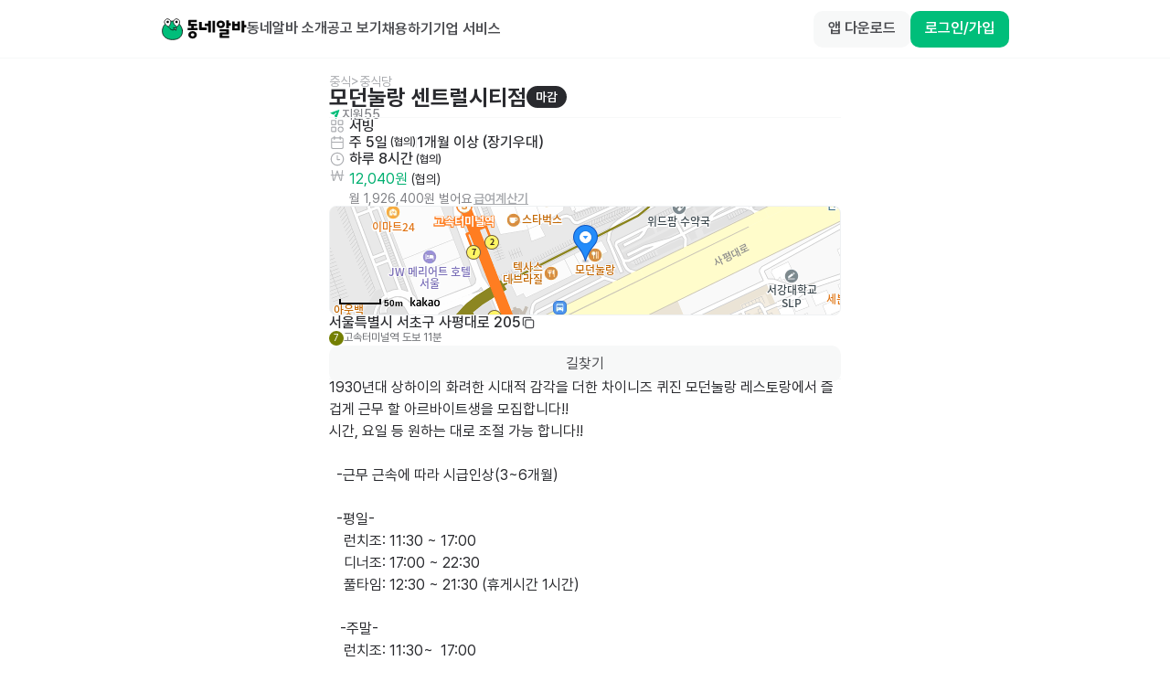

--- FILE ---
content_type: text/javascript; charset=utf-8
request_url: https://app.link/_r?sdk=web2.86.3&branch_key=key_live_bFnwfdI4HA9Q2vamr7zUleehtzhpAY2N&callback=branch_callback__2
body_size: 75
content:
/**/ typeof branch_callback__2 === 'function' && branch_callback__2("1541563180367586544");

--- FILE ---
content_type: text/javascript
request_url: https://www.dongnealba.com/_next/static/chunks/6845-1d061d41a5647cfb.js
body_size: 11788
content:
!function(){try{var e="undefined"!=typeof window?window:"undefined"!=typeof global?global:"undefined"!=typeof self?self:{},t=(new e.Error).stack;t&&(e._sentryDebugIds=e._sentryDebugIds||{},e._sentryDebugIds[t]="4fda3411-50cc-4bb0-8eab-799b03441cf4",e._sentryDebugIdIdentifier="sentry-dbid-4fda3411-50cc-4bb0-8eab-799b03441cf4")}catch(e){}}();"use strict";(self.webpackChunk_N_E=self.webpackChunk_N_E||[]).push([[6845],{67974:function(e,t,r){var a,n=r(67294);function s(){return(s=Object.assign?Object.assign.bind():function(e){for(var t=1;t<arguments.length;t++){var r=arguments[t];for(var a in r)({}).hasOwnProperty.call(r,a)&&(e[a]=r[a])}return e}).apply(null,arguments)}t.Z=e=>n.createElement("svg",s({xmlns:"http://www.w3.org/2000/svg",width:"current",height:"current",fill:"none",viewBox:"0 0 24 24"},e),a||(a=n.createElement("path",{stroke:"currentColor",strokeLinecap:"round",strokeLinejoin:"round",strokeWidth:1.8,d:"m5.5 5.5 13 13m0-13-13 13"})))},28328:function(e,t,r){var a,n=r(67294);function s(){return(s=Object.assign?Object.assign.bind():function(e){for(var t=1;t<arguments.length;t++){var r=arguments[t];for(var a in r)({}).hasOwnProperty.call(r,a)&&(e[a]=r[a])}return e}).apply(null,arguments)}t.Z=e=>n.createElement("svg",s({xmlns:"http://www.w3.org/2000/svg",width:"current",height:"current",fill:"none",viewBox:"0 0 20 20"},e),a||(a=n.createElement("path",{fill:"currentColor",d:"M2.584 5.111a.75.75 0 0 1 .75-.75h13.333a.75.75 0 0 1 0 1.5H3.334a.75.75 0 0 1-.75-.75m0 4.89a.75.75 0 0 1 .75-.75h13.333a.75.75 0 0 1 0 1.5H3.334a.75.75 0 0 1-.75-.75m0 4.888a.75.75 0 0 1 .75-.75h13.333a.75.75 0 0 1 0 1.5H3.334a.75.75 0 0 1-.75-.75"})))},63084:function(e,t,r){var a,n=r(67294);function s(){return(s=Object.assign?Object.assign.bind():function(e){for(var t=1;t<arguments.length;t++){var r=arguments[t];for(var a in r)({}).hasOwnProperty.call(r,a)&&(e[a]=r[a])}return e}).apply(null,arguments)}t.Z=e=>n.createElement("svg",s({xmlns:"http://www.w3.org/2000/svg",width:"current",height:"current",fill:"none",viewBox:"0 0 16 16"},e),a||(a=n.createElement("path",{fill:"currentColor",fillRule:"evenodd",d:"M5.242 13.758a.6.6 0 0 1 0-.849L10.152 8l-4.91-4.909a.6.6 0 0 1 .849-.848l5.333 5.333a.6.6 0 0 1 0 .849l-5.333 5.333a.6.6 0 0 1-.849 0",clipRule:"evenodd"})))},70304:function(e,t){t.Z={src:"/_next/static/media/jobad_dash_icon.b2afb893.png",height:100,width:100,blurDataURL:"[data-uri]",blurWidth:8,blurHeight:8}},15332:function(e,t,r){r.d(t,{Ak:function(){return j},JT:function(){return I},Lp:function(){return m},OL:function(){return f},Oe:function(){return o},SE:function(){return K},YU:function(){return S},eP:function(){return N},nC:function(){return R},pI:function(){return L},r7:function(){return E}});var a=r(34040),n=r(78551),s=r(87809);let l=(e,t,r)=>(0,s.z)({url:"/v1/lookup/account",method:"POST",headers:{"Content-Type":"application/json"},data:e,signal:r},t),i=e=>{let t=["postLookupAccount"],{mutation:r,request:a}=e?e.mutation&&"mutationKey"in e.mutation&&e.mutation.mutationKey?e:{...e,mutation:{...e.mutation,mutationKey:t}}:{mutation:{mutationKey:t},request:void 0};return{mutationFn:e=>{let{data:t}=e??{};return l(t,a)},...r}},o=e=>{let t=i(e);return(0,a.D)(t)},c=(e,t,r)=>(0,s.z)({url:"/v1/lookup/universities",method:"GET",params:e,signal:r},t),u=e=>["/v1/lookup/universities",...e?[e]:[]],d=(e,t)=>{let{query:r,request:a}=t??{};return{queryKey:r?.queryKey??u(e),queryFn:t=>{let{signal:r}=t;return c(e,a,r)},...r}};function m(e,t){let r=d(e,t),a=(0,n.a)(r);return a.queryKey=r.queryKey,a}let p=(e,t,r)=>(0,s.z)({url:"/v1/lookup/areas",method:"GET",params:e,signal:r},t),x=e=>["/v1/lookup/areas",...e?[e]:[]],y=(e,t)=>{let{query:r,request:a}=t??{};return{queryKey:r?.queryKey??x(e),queryFn:t=>{let{signal:r}=t;return p(e,a,r)},...r}};function f(e,t){let r=y(e,t),a=(0,n.a)(r);return a.queryKey=r.queryKey,a}let h=(e,t,r)=>(0,s.z)({url:"/v1/lookup/companies",method:"GET",params:e,signal:r},t),b=e=>["/v1/lookup/companies",...e?[e]:[]],g=(e,t)=>{let{query:r,request:a}=t??{};return{queryKey:r?.queryKey??b(e),queryFn:t=>{let{signal:r}=t;return h(e,a,r)},...r}};function j(e,t){let r=g(e,t),a=(0,n.a)(r);return a.queryKey=r.queryKey,a}let v=(e,t,r)=>(0,s.z)({url:"/v1/lookup/certifications",method:"GET",params:e,signal:r},t),w=e=>["/v1/lookup/certifications",...e?[e]:[]],A=(e,t)=>{let{query:r,request:a}=t??{};return{queryKey:r?.queryKey??w(e),queryFn:t=>{let{signal:r}=t;return v(e,a,r)},...r}};function N(e,t){let r=A(e,t),a=(0,n.a)(r);return a.queryKey=r.queryKey,a}let k=(e,t,r)=>(0,s.z)({url:"/v1/lookup/skills",method:"GET",params:e,signal:r},t),_=e=>["/v1/lookup/skills",...e?[e]:[]],C=(e,t)=>{let{query:r,request:a}=t??{};return{queryKey:r?.queryKey??_(e),queryFn:t=>{let{signal:r}=t;return k(e,a,r)},...r}};function S(e,t){let r=C(e,t),a=(0,n.a)(r);return a.queryKey=r.queryKey,a}let L=(e,t,r)=>(0,s.z)({url:`/v1/areas/${e}/location`,method:"GET",signal:r},t),B=e=>[`/v1/areas/${e}/location`],T=(e,t)=>{let{query:r,request:a}=t??{};return{queryKey:r?.queryKey??B(e),queryFn:t=>{let{signal:r}=t;return L(e,a,r)},enabled:!!e,...r}};function E(e,t){let r=T(e,t),a=(0,n.a)(r);return a.queryKey=r.queryKey,a}let q=(e,t,r)=>(0,s.z)({url:"/v1/lookup/my-keyword",method:"GET",params:e,signal:r},t),$=e=>["/v1/lookup/my-keyword",...e?[e]:[]],z=(e,t)=>{let{query:r,request:a}=t??{};return{queryKey:r?.queryKey??$(e),queryFn:t=>{let{signal:r}=t;return q(e,a,r)},...r}};function I(e,t){let r=z(e,t),a=(0,n.a)(r);return a.queryKey=r.queryKey,a}let Z=(e,t,r)=>(0,s.z)({url:"/v1/lookup/store-categories",method:"GET",params:e,signal:r},t),P=e=>["/v1/lookup/store-categories",...e?[e]:[]],O=(e,t)=>{let{query:r,request:a}=t??{};return{queryKey:r?.queryKey??P(e),queryFn:t=>{let{signal:r}=t;return Z(e,a,r)},...r}};function K(e,t){let r=O(e,t),a=(0,n.a)(r);return a.queryKey=r.queryKey,a}let R=(e,t,r)=>(0,s.z)({url:`/v1/search/areas/${e}/location`,method:"GET",signal:r},t)},47212:function(e,t,r){var a=r(85893),n=r(11163),s=r(98388),l=r(83418),i=r(94928),o=r(81085),c=r(71263);t.Z=e=>{let{className:t="",size:r=c.$u.Medium,item:u,emptyIcon:d,iconSize:m,useEdit:p,useBorder:x,onEditClick:y}=e,f=(0,n.useRouter)();if(!u)return null;let{photos:h}=u,b=h?.length?h[0]:"";return(0,a.jsxs)("div",{className:`relative ${p?"cursor-pointer":""}`,onClick:p?()=>{if(!y){f.push(i.l.JobSeekerMyProfile);return}y(u)}:void 0,children:[!h?.length&&d?d:(0,a.jsx)(o.Avatar,{className:(0,s.m6)(r===c.$u.Small&&"h-12 w-12 rounded-avatar-sm",m&&`w-[${m}px] h-[${m}px]`,t),imageUrl:b,emptyIconSize:m||(r===c.$u.Small?48:64),useBorder:x}),p&&(0,a.jsx)("div",{className:"absolute -bottom-[4px] -right-[7px] rounded-full border border-gray-400-50 bg-gray-0-50 p-[5px]",children:(0,a.jsx)(l.Z,{width:20,height:20})})]})}},81502:function(e,t,r){var a=r(85893),n=r(37303),s=r(67294),l=r(55678),i=r(98388),o=r(24697),c=r(16310),u=r(57670),d=r(32807),m=r(84432),p=r(81085),x=r(68902),y=r(71263);t.Z=e=>{let{area:t,areaHistoryList:r,isSelected:f,hasDelete:h,onDeleteAreaItem:b,onDeleteHistory:g,onSelect:j,onSetAreaListItem:v}=e,{t:w}=(0,n.$G)("job-seeker"),A=(0,c.Ry)({keyword:(0,c.Z_)()}),{watch:N,register:k,setValue:_}=(0,m.cI)(A),C=N("keyword"),[S]=(0,o.Nr)(C,500),L=(0,u.JN)({keyword:S,includeCoordinates:!0},{query:{enabled:!!S}}),{isShow:B,setReferenceElement:T,toggleShow:E,getDropdownProps:q}=(0,d.x)({offsetY:8,placement:"bottom-end",strategy:"fixed"}),$=e=>{if(E(!1),!e.location?.coordinates?.length){l.Am.warning(w("select_other_area"));return}let t={x:e.location.coordinates[0],y:e.location.coordinates[1]};if(_("keyword",""),e.name){let r={name:e.name,areas:e.name.split(" "),coords:t};j(r),v(r)}},z=async(e,t)=>{let r=await (0,u.x7)({x:e,y:t,includeCoordinates:!0});if(_("keyword",""),!r.suggestions){l.Am.error(`x:${e}, y:${t} 해당 지역 정보가 없습니다.`);return}let a=r.suggestions.areas?.[0];if(!a){l.Am.error(`해당 지역 정보가 없습니다.`);return}let n={name:a.name??"",areas:a.depths??[],coords:{x:a.location?.coordinates?.[0]??0,y:a.location?.coordinates?.[1]??0}};j(n),v(n)},I=e=>{E(!1);let t=e.coords;if(_("keyword",""),e.name){let r={name:e.name,areas:e.name.split(" "),coords:t};j(r),v(r)}};return((0,s.useEffect)(()=>{S&&E(!0)},[L.data]),t)?(0,a.jsxs)("div",{className:(0,i.m6)("h-12 px-3 flex justify-between items-center border-gray-200 rounded-2 border-[1.5px]",f&&"border-gray-900"),onClick:()=>j(t),children:[(0,a.jsx)(p.Label,{className:f?"text-gray-900":"text-gray-700",type:p.LabelType.Body1,bold:f,children:t?.areas.join(" ")}),h&&(0,a.jsx)(p.Button,{className:"px-0.5 flex items-center gap-0.5 text-gray-700",type:p.ButtonAnatomy.Quaternary,label:w("common:button.delete"),labelProps:{type:p.LabelType.Body2},bold:p.FontWeight.Semibold,icon:(0,a.jsx)(x.pJ,{size:16,color:"#6A6C70"}),onClick:e=>{e.stopPropagation(),b()}})]}):(0,a.jsxs)("div",{children:[(0,a.jsx)("div",{ref:T,children:(0,a.jsx)(p.Input,{icon:(0,a.jsx)(x.W1,{size:20,color:y.DG["gray-400"]}),...k("keyword"),placeholder:w("search_for_area"),autoComplete:"off",onFocus:()=>{E(!0)},onBlur:()=>{setTimeout(()=>{E(!1)},250)}})}),B&&(0,a.jsx)("div",{...q({useFullWidth:!0,maxHeight:280,className:"scrollbar-hide"}),children:S?(0,a.jsx)("div",{className:"py-4",children:L.data?.suggestions?.areas?.map((e,t)=>a.jsx(p.Button,{className:"h-12 w-full flex justify-start items-center gap-2 px-3 border-b border-gray-50",type:p.ButtonAnatomy.Quaternary,icon:a.jsx(x.W1,{size:20,color:y.DG["gray-400"]}),label:e.name,labelProps:{type:p.LabelType.Body1,className:"text-gray-900 font-normal"},onClick:()=>$(e)},`${e.name}_${t}`))}):(0,a.jsx)("div",{children:r.map((e,t)=>(0,a.jsx)(p.ListItem,{className:"border-b border-gray-50",contentClassName:"gap-x-1.5",left:(0,a.jsx)(x.F_,{size:20,color:"#C7C8CD"}),right:(0,a.jsx)(p.Button,{type:p.ButtonAnatomy.Quaternary,icon:(0,a.jsx)(x.b0,{size:20,color:"#4B4C50"}),onClick:t=>{t.stopPropagation(),g(e)}}),onClick:()=>{I(e)},children:e.areas.join(" ")},`${e.areas.join("_")}_${t}`))})}),(0,a.jsx)(p.Button,{className:"mt-3 w-fit",size:y.$u.Small,type:p.ButtonAnatomy.Tertiary,label:w("button.select_current_location"),icon:(0,a.jsx)(x.Ve,{size:16,color:"#4B4C50"}),onClick:()=>{if(!navigator.geolocation){alert("이 브라우저는 위치 정보를 지원하지 않습니다.");return}navigator.geolocation.getCurrentPosition(e=>{let t=e.coords.latitude;z(e.coords.longitude,t)},e=>{console.error("위치 접근 오류:",e),alert("위치 정보를 가져올 수 없습니다.")},{enableHighAccuracy:!1,timeout:1e4,maximumAge:0})}})]})}},38597:function(e,t,r){var a=r(85893);r(64172);var n=r(99304),s=r(2261),l=r(6584),i=r(29691),o=r(81085);t.Z=e=>{let{list:t,spaceBetween:r=16}=e;if(!t?.franchises?.length)return null;let c=t.franchises?.length<10?t.franchises.concat(t.franchises).concat(t.franchises):t.franchises;return(0,a.jsx)("div",{className:"relative max-w-full xl:max-w-[1200px]",children:(0,a.jsxs)(s.tq,{slidesPerView:"auto",spaceBetween:r,speed:2e3,loop:!0,modules:[n.tl,n.W_],children:[(0,a.jsx)(i.Z,{}),c.map((e,t)=>(0,a.jsx)(s.o5,{className:"!w-[unset]",children:(0,a.jsxs)("div",{className:"flex gap-6 items-center py-6 px-12 rounded-full border border-gray-100 w-fit",children:[(0,a.jsx)(l.Z,{src:e.brandBanner,alt:"로고",width:56,height:56}),(0,a.jsx)(o.Label,{className:"text-gray-600",type:o.LabelType.Heading4,bold:o.FontWeight.Semibold,children:e.brandName})]})},`${e.id}_${t}`))]})})}},29691:function(e,t,r){var a=r(53041),n=r(2261);t.Z=e=>{let{disabled:t}=e,r=(0,n.oc)();return(0,a.Z)(()=>{t||r.slideNext()},3e3),null}},83777:function(e,t,r){var a=r(85893),n=r(67294),s=r(98388);let l={1:15,3:13,5:12,10:11,15:10,20:10};t.Z=e=>{let{className:t="",id:r,options:i}=e,{x:o,y:c,initialRadius:u}=i,d=l[u]||12,m=(0,n.useRef)(null),p=(0,n.useRef)(null),x=(0,n.useRef)(),y=(0,n.useRef)(),f=(0,n.useRef)(),h=()=>new naver.maps.LatLng(c,o),b=e=>{let t=l[e]||12;y.current&&(x.current?.setZoom(t),y.current?.setRadius(1e3*e))},g=()=>{if(!x.current||!u)return;let e=h();y.current&&y.current?.setVisible(!1),y.current=new naver.maps.Circle({map:x.current,center:e,radius:1e3*u,fillOpacity:.2,strokeColor:"#00d28c",fillColor:"#00d28c"}),f.current&&f.current?.setVisible(!1),f.current=new naver.maps.Marker({position:e,map:x.current,icon:{url:"https://s3.ap-northeast-2.amazonaws.com/dongnealba.assets/public/app/v1.0.0/seeking_area_marker.png",size:new naver.maps.Size(80,80),scaledSize:new naver.maps.Size(40,40),origin:new naver.maps.Point(0,0),anchor:new naver.maps.Point(20,40)}}),x.current?.setCenter(e)};return(0,n.useEffect)(()=>{x.current=new naver.maps.Map("naver-map-view",{zoom:d,center:h()}),g()},[]),(0,n.useEffect)(()=>{let e=i.initialRadius;e!==m.current&&(m.current=e,b(m.current))},[i.initialRadius]),(0,n.useEffect)(()=>{if(null===p.current)p.current={y:c,x:o};else if(c===p.current.y&&o===p.current.x)return;p.current.y=c,p.current.x=o,g()},[c,o]),(0,a.jsx)("div",{id:r||"naver-map-view",className:(0,s.m6)("min-h-[193px] w-full z-[1]",t)})}},49450:function(e,t,r){var a=r(85893),n=r(18446),s=r.n(n),l=r(10928),i=r.n(l),o=r(37303),c=r(67294),u=r(55678),d=r(57594),m=r(59214),p=r(37378),x=r(15332),y=r(12767),f=r(81502),h=r(83777),b=r(36830),g=r(10633),j=r(11360),v=r(19326),w=r(56547),A=r(17402),N=r(82857),k=r(81085),_=r(68902),C=r(71263);t.Z=e=>{let{selectedAreas:t,defaultRadius:r,onSubmit:n,useJobSeeker:l,...S}=e,{t:L}=(0,o.$G)("job-seeker"),B=(0,v.h)(),[T,E]=(0,c.useState)(4),q=(0,A.a5)(T)||3,[$,z]=(0,d.Z)(),[I,Z]=(0,c.useState)(),[P,O]=(0,d.Z)(),K=(0,p.Wb$)(),R=(0,m.Sz)(j.u0.context,e=>e?.refetch);(0,w.vN)(K);let F=(0,j.aR)(),M=(0,j.qB)(),D=M?.id,W=I?I?.areas[I.areas.length-1]:i()(t),G=async()=>{if(!$||0===$.length)return;let e=$.filter(e=>!!e);l&&M?.jobSeeker?(await K.mutateAsync({data:{seekingAreas:e.map(e=>(0,A.Nk)(e))}}),await R?.()):g.tO.set(N.X.key.jobAdAreaList,e);let t=e.findIndex(e=>e.name===I?.name);g.tO.set(N.X.key.jobAdAreaSelectedIndex,t<0?0:t),n?.({seekingArea:I?.areas,radius:q}),S.onClose?.()},H=async e=>{let t=await (0,x.nC)(e.join(" "));return t.areaLocation?(0,A.iw)(t.areaLocation):null},J=()=>l&&F?F.length>0?F.map(e=>(0,A.NU)(e)):[A.Dh]:(0,A.y$)(),Q=(e,t)=>{let r=P.findIndex(e=>e.name===t.name);-1!==r&&O.removeAt(r),O.push(t),$.find(e=>e?.name===t.name)||z.updateAt(e,t)},U=e=>{if(z.updateAt(e,void 0),s()(I,$[e])){for(let t=0;t<$.length;t++){let r=$[t];if(r&&t!==e){Z(r);break}}return}},X=e=>{O.filter(t=>t.name!==e.name)},V=(e,t)=>{g.tO.set(N.X.key.jobAdAreaSelectedIndex,e),Z(t)};return(0,c.useEffect)(()=>{P&&0!==P.length&&g.tO.set(N.X.key.jobAdAreaHistory,P)},[P]),(0,c.useEffect)(()=>{S.isShow&&r&&E(A.rF[r])},[S.isShow,t]),(0,c.useEffect)(()=>{if(S.isShow){let e=(()=>{let e=g.tO.get(N.X.key.jobAdAreaHistoryByUser);return e&&l&&D?e[D]:g.tO.get(N.X.key.jobAdAreaHistory)})();e&&O.set(e);let r=J();r&&(Z(r.find(e=>e&&e.areas.join(" ")===t?.join(" "))),z.set(r))}else z.clear()},[S.isShow]),(0,c.useEffect)(()=>{!t||I||J()||(async()=>{let e=await H(t);if(!e){console.error("좌표가 비어있습니다."),u.Am.error("예기치 못한 오류로 초기 값 설정에 실패했습니다.");return}let r={name:t.join(" "),areas:t,coords:e};Z(r),z.set([r])})()},[t,I]),(0,a.jsxs)(b.Z,{buttonWrapClassName:"justify-end",size:C.$u.Medium,title:L("title.preferred_area"),buttons:(0,a.jsx)(y.Z,{className:"max-xs:w-full",label:`${W} ${A.av[T]}km 이내 공고 보기`,onClick:()=>{G()}}),useMobileFullScreen:!0,...S,children:[(0,a.jsxs)("div",{className:"flex flex-col gap-5",children:[(0,a.jsx)(k.Label,{className:"text-gray-900",type:k.LabelType.Body1,bold:!0,children:L("keywordMatch.area")}),(0,a.jsxs)("div",{className:"flex flex-col gap-4",children:[$.map((e,t)=>(0,a.jsx)(f.Z,{area:e,isSelected:s()(I?.areas,e?.areas),areaHistoryList:P,hasDelete:$.filter(e=>!!e).length>1,onSelect:e=>V(t,e),onSetAreaListItem:e=>Q(t,e),onDeleteAreaItem:()=>U(t),onDeleteHistory:X},t)),$.length<2&&(0,a.jsx)(y.Z,{className:"w-fit",size:C.$u.Small,type:k.ButtonAnatomy.Secondary,label:L("common:button.do_add"),icon:(0,a.jsx)(_.pO,{size:16,color:"#00BE7A"}),onClick:()=>{$.length<2&&z.push(void 0)}})]})]}),(0,a.jsxs)("div",{className:"mt-12 mb-6 max-xs:z-[1] flex flex-col gap-5",children:[(0,a.jsx)(k.Label,{className:"text-gray-900",type:k.LabelType.Body1,bold:!0,children:L("title.radius")}),(0,a.jsx)(k.Slider,{min:4,marks:A.rI,trackColor:C.DG["gray-900"],railColor:C.DG["gray-200"],handleColor:C.DG["gray-900"],value:3===T?0:T,onChange:e=>{B.trackEvent("click_seeking_area",{radius:A.av[e],domain:"mainSite"}),E(Number(e))}})]}),I?.coords&&(0,a.jsx)(h.Z,{className:"max-xs:h-[calc(100%_-_160px)] mt-8 rounded-1 border border-gray-50",options:{...I.coords,initialRadius:q}})]})}},36830:function(e,t,r){var a=r(85893),n=r(5152),s=r.n(n),l=r(67294),i=r(98388),o=r(67974),c=r(65804),u=r(34052),d=r(10732),m=r(61316),p=r(81085);let x=s()(()=>Promise.resolve().then(r.bind(r,81085)).then(e=>e.BaseModal),{loadableGenerated:{webpack:()=>[null]},ssr:!1});t.Z=e=>{let{useResponsiveBottomSheet:t=!1,useMobileFullScreen:r=!1,useAlert:n,disableDimmedClose:s=!1,closeIconStyle:y,...f}=e,h=(0,u.v)(),[b,g]=(0,l.useState)(),{isMobile:j,isMobileBeta:v}=(0,m.F)();(0,l.useEffect)(()=>{if(c.J.toggleDimmed({isShow:f.isShow}),f.isShow&&!b){let{zIndex:e}=h?.getShowProps()||{};g(e);return}!f.isShow&&b&&(h?.pop(),g(void 0))},[f.isShow]),(0,d.d)({disabled:f.isShow});let w=r&&v&&!t;return(0,a.jsx)(x,{onDimmedClick:s?()=>{}:f.onDimmedClick,...f,wrapClassName:(0,i.m6)(t?"px-0 items-end rounded-b-none xs:rounded-b-md xs:items-center max-xs:justify-end":v&&r?"":"p-4","pb-[env(safe-area-inset-bottom)]",s&&"cursor-default",f.wrapClassName),headerClassName:(0,i.m6)(t&&"p-4 pb-2",!n&&j&&"h-12",w&&"relative justify-start p-4",f.headerClassName),className:(0,i.m6)("overflow-hidden xs:max-w-[610px]",t?"rounded-b-none xs:rounded-b-m":v&&r?"max-xs:min-h-full max-xs:rounded-none":"",f.className),bodyClassName:(0,i.m6)("xs:max-h-[80vh] overscroll-y-contain",!v&&"max-h-[80vh]",f.bodyClassName),zIndex:b,header:f.header||(v?(0,a.jsx)(p.Label,{className:(0,i.m6)("text-gray-900",w&&"absolute left-1/2 -translate-x-1/2"),type:p.LabelType.Body1,bold:!0,children:f.title}):void 0),closeIcon:n?null:(0,a.jsx)(o.Z,{className:(0,i.m6)("text-gray-900-50",y),width:24,height:24}),useAlert:n,onClose:()=>{f.onClose?.()},children:f.children})}},24662:function(e,t,r){r.d(t,{Z:function(){return G}});var a=r(85893),n=r(8400),s=r.n(n),l=r(10928),i=r.n(l),o=r(37303),c=r(11163),u=r(67294),d=r(72377),m=r(2261),p=r(98388),x=r(79970),y=r(70304),f=r(18357),h=r(57670),b=r(705),g=r(6584),j=r(20021),v=r(67539),w=r(97246),A=r(81085),N=e=>{let{className:t,schedule:r}=e,{t:n}=(0,o.$G)("job-ad"),{renderDaysOfTheMonth:s,renderNego:l,schedule:{renderDayOfWeek:i,renderDays:c,renderScheduleNegotiableText:u},time:{renderScheduleTimeText:d}}=(0,w.w)(),m=s(r.daysOfTheMonth?.dates),x=n("unit.total_days",{n:r.daysOfTheMonth?.dates?.length||r.daysOfTheMonth?.numberOfDays}),y=u(r.daysOfTheWeek),f=c(r.daysOfTheWeek),h=i(r.daysOfTheWeek),b=7===r.daysOfTheWeek.numberOfDays;return r?.period===v.WLp.shortTerm?(0,a.jsxs)(A.Label,{type:A.LabelType.Body2,className:(0,p.m6)("truncate",t),children:[m?(0,a.jsxs)(a.Fragment,{children:[m," (",x,")"]}):x,r.daysOfTheMonth.isNegotiable?l():""]}):(0,a.jsxs)(A.Label,{type:A.LabelType.Body2,className:(0,p.m6)("truncate",t),children:[r?.daysOfTheWeek&&(0,a.jsxs)(a.Fragment,{children:[b?n("unrelated_day"):f||h,y,"\xa0\xb7\xa0"]}),d(r.time)]})},k=r(27911),_=r(68902),C=e=>{let{jobAd:t,index:r,curationId:n}=e,{renderWageFromJobAd:s}=(0,w.w)(),[l,i]=(0,d.Z)(!1),[o,c]=(0,d.Z)(!1),{ref:m,inView:p}=(0,f.YD)(),x=(0,h.No)();if((0,u.useEffect)(()=>{p&&i(!0)},[p]),(0,u.useEffect)(()=>{l&&t?.id&&x.mutateAsync({data:{jobAdIds:[t.id]}})},[l]),!t)return null;let y=t.pictures?.[0];return(0,a.jsxs)(a.Fragment,{children:[(0,a.jsx)("button",{ref:m,className:"flex w-full flex-1 text-start",onClick:c,children:(0,a.jsxs)("div",{className:"flex w-full items-center gap-4",children:[(0,a.jsx)("div",{className:"flex h-[80px] min-w-[80px] items-center justify-center overflow-hidden rounded-[28px] border border-gray-50",children:y?(0,a.jsx)(g.Z,{src:y,width:80,height:80,alt:`${t.name}`}):(0,a.jsx)("div",{className:"flex h-full w-full items-center justify-center bg-gray-30",children:(0,a.jsx)(_.Vt,{size:40,color:"#E0E0E3"})})}),(0,a.jsxs)("div",{className:"flex w-[calc(100%_-_80px_-_16px)] flex-col gap-3",children:[(0,a.jsxs)("div",{className:"flex w-full flex-col gap-2.5",children:[(0,a.jsx)(j.Z,{className:"w-full truncate text-gray-500",type:A.LabelType.Caption1,bold:A.FontWeight.Medium,dutyTypes:t.dutyTypes||[]}),(0,a.jsx)(A.Label,{className:"!mb-[-7.12px] !mt-[-5.512px] w-full truncate text-gray-900",type:A.LabelType.Body1,bold:!0,children:t.name})]}),t.schedule&&(0,a.jsx)(N,{className:"text-gray-700",schedule:t.schedule}),(0,a.jsx)(A.Label,{className:"truncate text-green-600",type:A.LabelType.Body2,children:t.wage&&s(t)})]})]})}),(0,a.jsx)(b.Z,{useApply:!0,item:t,path:"RecommendedJobAds",section:n,listIndex:r,isShow:o,onClose:c,type:(0,k.qT)(t)?"unlimitedPackage":"basic"})]})},S=e=>{let{jobAd:t,index:r,curationId:n}=e,{renderWageFromJobAd:s}=(0,w.w)(),[l,i]=(0,d.Z)(!1),[o,c]=(0,d.Z)(!1),{ref:m,inView:p}=(0,f.YD)(),x=(0,h.No)();if((0,u.useEffect)(()=>{p&&i(!0)},[p]),(0,u.useEffect)(()=>{l&&t?.id&&x.mutateAsync({data:{jobAdIds:[t.id]}})},[l]),!t)return null;let y=t.pictures?.[0];return(0,a.jsxs)(a.Fragment,{children:[(0,a.jsxs)("button",{ref:m,className:"flex h-[205px] flex-col items-start gap-3 text-start xs:flex-1",onClick:c,children:[(0,a.jsx)("div",{className:"flex min-h-[120px] w-full max-w-[214px] items-center justify-center overflow-hidden rounded-3 border border-gray-50",children:y?(0,a.jsx)(g.Z,{src:y,width:214,height:120,alt:`${t.name}`}):(0,a.jsx)("div",{className:"flex h-full w-full items-center justify-center bg-gray-30",children:(0,a.jsx)(_.Vt,{size:40,color:"#E0E0E3"})})}),(0,a.jsxs)("div",{className:"flex h-[29px] w-full flex-col items-start gap-2.5",children:[(0,a.jsx)(A.Label,{className:"w-full truncate text-gray-500",type:A.LabelType.Caption1,bold:A.FontWeight.Medium,children:t.category}),(0,a.jsx)(A.Label,{className:"!mb-[-7.12px] !mt-[-5.512px] w-full truncate text-gray-900",type:A.LabelType.Body1,bold:!0,children:t.name})]}),(0,a.jsx)("div",{className:"flex w-full items-center",children:(0,a.jsx)(j.Z,{className:"w-full truncate text-gray-700",type:A.LabelType.Body2,dutyTypes:t.dutyTypes||[]})}),(0,a.jsx)(A.Label,{className:"w-full truncate text-green-600",type:A.LabelType.Body2,bold:A.FontWeight.Medium,children:t.wage&&s(t)})]}),(0,a.jsx)(b.Z,{useApply:!0,item:t,path:"RecommendedJobAds",section:n,listIndex:r,isShow:o,onClose:c,type:(0,k.qT)(t)?"unlimitedPackage":"basic"})]})};r(64172),r(57638),r(96936);var L=r(99304),B=r(71263);let T=(0,u.createContext)(null),E=e=>{let{children:t}=e,r=(0,u.useRef)(null),n=(0,u.useRef)(null),[s,l]=(0,u.useState)();return(0,u.useEffect)(()=>{r.current?.swiper&&"boolean"!=typeof r.current.swiper.params.pagination&&(r.current.swiper.params.pagination&&(r.current.swiper.params.pagination.el=n.current),r.current.swiper.pagination.init(),r.current.swiper.pagination.render(),r.current.swiper.pagination.update())},[]),(0,a.jsx)(T.Provider,{value:{swiperRef:r,paginationRef:n,swiperInstance:s,setSwiperInstance:l},children:t})};E.Slides=function(e){let{children:t,onSlideChange:r,...n}=e,s=(0,u.useContext)(T);if(!s)throw Error("Must be used inside <PaginationSwiper>");return(0,a.jsx)(m.tq,{ref:s.swiperRef,modules:[L.W_,L.tl],spaceBetween:20,slidesPerView:1,pagination:{clickable:!0,el:s.paginationRef.current},onSwiper:e=>s.setSwiperInstance?.(e),onSlideChange:e=>{s.setSwiperInstance?.(e),r?.(e)},...n,children:t})},E.Pagination=function(e){let{className:t=""}=e,r=(0,u.useContext)(T);if(!r)throw Error("Must be used inside <PaginationSwiper>");return(0,a.jsx)("div",{ref:r.paginationRef,className:(0,p.m6)("my-custom-pagination flex h-fit gap-1.5",t)})},E.Prev=function(e){let{onStartReach:t,...r}=e,n=(0,u.useContext)(T);if(!n)throw Error("Must be used inside <PaginationSwiper>");let{swiperInstance:s}=n;return(0,a.jsx)(A.Button,{onClick:()=>{s&&(s.isBeginning&&!s.params.loop?t?.():s.slidePrev())},icon:(0,a.jsx)(_.Ey,{size:18}),size:B.$u.Small,type:A.ButtonAnatomy.Tertiary,...r})},E.Next=function(e){let{onEndReach:t,...r}=e,n=(0,u.useContext)(T);if(!n)throw Error("Must be used inside <PaginationSwiper>");let{swiperInstance:s}=n;return(0,a.jsx)(A.Button,{onClick:()=>{s&&(s.isEnd&&!s.params.loop?t?.():s.slideNext())},icon:(0,a.jsx)(_.m9,{size:18}),size:B.$u.Small,type:A.ButtonAnatomy.Tertiary,...r})};var q=r(20941),$=r(49450),z=r(36830),I=r(59214),Z=r(37378),P=r(10633),O=r(11360),K=r(17402),R=r(82857);let F=e=>{let{type:t}=e,[r,a]=(0,u.useState)(),[n,s]=(0,u.useState)(),[l,i]=(0,u.useState)(),[o,c]=(0,d.Z)(!1),[m,p]=(0,u.useState)(),[y,f]=(0,u.useState)(),[h,b]=(0,u.useState)(),[g,j]=(0,u.useState)(),w=(0,I.Sz)(O.u0.context,e=>e?.account?.jobSeeker?.seekingAreas),{useConfig:A,fetchJobAds:N,useAnonymous:k}={[x.Qm.jobSeeker]:{useConfig:Z.deI,fetchJobAds:Z.pRY,useAnonymous:!1},[x.Qm.none]:{useConfig:Z.Hvc,fetchJobAds:Z.f7,useAnonymous:!0}}[t],{isFetching:_,data:C}=A({request:{useAnonymous:k}});return(0,u.useEffect)(()=>{if(!C?.curations)return;let e={};for(let t of C.curations){let r=t.slot||"";r in e?e[r].push(t):e[r]=[t]}Object.entries(e).forEach(t=>{let[r,a]=t;a.sort((e,t)=>(e.order??0)-(t.order??0)),e[r]=a}),b(e),l||i(e?.[v.oJb.FIRST]?.[0]?.id)},[C,r,l]),(0,u.useEffect)(()=>{(async()=>{if(!C?.curations||!r)return;let e={},t=0;for(let a of(c(!0),C.curations)){let s=a.id;if(s)try{let a=await N(s,{limit:20,filters:{radius:n,seekingArea:r}});t+=a.total||0,e[s]=a}catch(e){console.error(e)}}c(!1),p(t),j(e)})()},[C,r,n]),(0,u.useEffect)(()=>{if(!h||!g)return;let e=0;for(let t of h[v.oJb.BUSINESS]||[])t.id&&(e+=g[t.id]?.jobAds?.length||0);f(e)},[h,g]),(0,u.useEffect)(()=>{n&&P.tO.set(R.X.key.jobAdAreaRadius,n)},[n]),(0,u.useEffect)(()=>{let e=[K.Dh],r=P.tO.get(R.X.key.jobAdAreaRadius),n=r??20;"number"!=typeof r&&(P.tO.remove(R.X.key.jobAdAreaRadius),n=20);let l=t===x.Qm.jobSeeker?w?w.length>0?w.map(e=>(0,K.NU)(e)):e:[]:(0,K.y$)()||e;a(l.length>0?(0,K.Lm)(l):void 0),s(n)},[w]),{isFetching:o||_,categoryListBySlot:h,topCategoryList:h?.[v.oJb.FIRST],bottomCategoryList:h?.[v.oJb.BUSINESS],selectedCategoryId:l,jobAdListByCategory:g,seekingArea:r,radius:n,totalCount:m,bottomTotalCount:y,setTotalCount:p,setSeekingArea:a,setRadius:s,setSelectedCategoryId:i}};var M=r(61316),D=r(94928);let W=e=>{let{topCategoryList:t,jobAdListByCategory:r,onClickShowAll:n,initialCategoryId:l,categoryIds:i,onCategoryChange:c}=e,{t:d}=(0,o.$G)("job-ad"),x=(0,u.useContext)(T),[y,f]=(0,u.useState)(l),[h,b]=(0,u.useState)({total:0,current:0}),{allSlides:g,categoryStartIndices:j,slideToCategoryMap:v,categoryPageCounts:w}=(0,u.useMemo)(()=>{let e=[],t={},a={},n={},l=0;for(let o of i){let i=r?.[o]?.jobAds||[];if(i.length>0){t[o]=l;let r=s()(i,4);n[o]=r.length,r.forEach((t,r)=>{e.push({page:t,categoryId:o}),a[l+r]=o}),l+=r.length}}return{allSlides:e,categoryStartIndices:t,slideToCategoryMap:a,categoryPageCounts:n}},[i,r]);(0,u.useEffect)(()=>{f(l);let e=j[l],t=x?.swiperRef.current?.swiper;t&&void 0!==e&&v[t.realIndex]!==l&&t.slideToLoop(e)},[l,j,v,x?.swiperRef]);let N=e=>{let t=x?.swiperRef.current?.swiper,r=j[e];t&&void 0!==r&&t.slideToLoop(r)};return(0,a.jsxs)(a.Fragment,{children:[(0,a.jsx)("div",{className:"sticky top-[calc(64px+52px)] z-10 flex gap-2 bg-gray-0 px-4 py-3",children:t?.map(e=>{let t=e.id===y;return e.id&&0!==(r?.[e.id]?.jobAds||[]).length?a.jsx(A.Tab,{className:p.m6("min-w-fit",t?"bg-gray-900 text-gray-0":"bg-gray-50 text-gray-500"),isActive:t,onClick:()=>N(e.id),useSecondary:!0,children:a.jsx(A.Label,{type:A.LabelType.Body2,bold:!0,children:e.name})},e.id):null})}),(0,a.jsx)(E.Slides,{onSlideChange:e=>{let t=e.realIndex,r=v[t];r&&(r!==y&&(f(r),c(r)),b({total:w[r],current:t-j[r]}))},loop:!0,children:g.map((e,t)=>{let{page:r,categoryId:n}=e;return(0,a.jsx)(m.o5,{children:(0,a.jsx)("div",{className:"px-4 pb-4",children:(0,a.jsx)("div",{className:"dde-shadow--card grid min-h-[476px] grid-cols-2 gap-x-4 gap-y-6 rounded-3 border border-gray-30 p-4 pb-6",children:r.map((e,r)=>(0,a.jsx)(S,{jobAd:e,curationId:n,index:4*t+r},`mobile_swiper_${t}_${e.id}`))})})},`${n}_${t}`)})}),(0,a.jsxs)("div",{className:"flex w-full flex-col items-center px-4 pb-4",children:[(0,a.jsx)("div",{className:"my-custom-pagination flex justify-center gap-2 py-2",children:Array.from({length:h.total}).map((e,t)=>(0,a.jsx)("span",{className:`swiper-pagination-bullet ${t===h.current?"swiper-pagination-bullet-active":""}`,onClick:()=>{let e=j[y];x?.swiperRef.current?.swiper.slideToLoop(e+t)}},t))}),(0,a.jsxs)("div",{className:"mt-4 flex h-10 w-full gap-3",children:[(0,a.jsx)(E.Prev,{}),(0,a.jsx)(E.Next,{}),(0,a.jsx)(A.Button,{className:"flex-1 justify-center",type:A.ButtonAnatomy.Secondary,size:B.$u.Medium,label:d("button.show_all"),onClick:n})]})]})]})};var G=e=>{let{type:t}=e,{t:r}=(0,o.$G)("job-ad"),[n,l]=(0,d.Z)(!1),[f,h]=(0,d.Z)(!1),[b,g]=(0,d.Z)(!1),[j,v]=(0,u.useState)(),w=(0,c.useRouter)(),{isMobile:N,isPc:k}=(0,M.F)(),L=t===x.Qm.jobSeeker,{isFetching:T,topCategoryList:I,bottomCategoryList:Z,selectedCategoryId:P,jobAdListByCategory:O,seekingArea:K,radius:R,totalCount:G,bottomTotalCount:H,setSeekingArea:J,setRadius:Q,setSelectedCategoryId:U}=F({type:t}),X=R&&R<20,V=(0,u.useMemo)(()=>(I||[]).filter(e=>"string"==typeof e.id&&(O?.[e.id]?.jobAds?.length??0)>0).map(e=>e.id),[I,O]),Y=e=>{let{seekingArea:t,radius:r}=e;t&&r&&(J(t),Q(r))},ee=()=>{w.push({pathname:L?D.l.JobSeekerJobAdPlace:D.l.JobAdPlace})};return 0===G?(0,a.jsxs)("div",{children:[(0,a.jsx)("section",{className:"xs:px-12 xs:pb-14",children:(0,a.jsxs)("div",{className:"sticky top-[64px] z-10 bg-gray-0 pt-8 max-xs:px-4",children:[K&&R?(0,a.jsx)(A.Button,{className:"gap-1.5 text-gray-900",type:A.ButtonAnatomy.Quaternary,label:`${i()(K)} ${R}km 이내`,labelProps:{type:A.LabelType.Heading3},icon:(0,a.jsx)(_.KL,{size:20,color:"#4B4C50"}),iconPosition:"right",onClick:l}):null,(0,a.jsx)($.Z,{isShow:n,selectedAreas:K,defaultRadius:R,onClose:()=>l(!1),onSubmit:Y,useJobSeeker:L})]})}),(0,a.jsx)("section",{className:"flex h-[634px] items-center justify-center px-12 pb-14 pt-8",children:(0,a.jsxs)("div",{className:"flex h-full w-full flex-col items-center justify-center gap-12 pb-10",children:[(0,a.jsxs)("div",{className:"flex flex-col items-center gap-8 text-center",children:[(0,a.jsx)("img",{width:100,height:100,src:y.Z.src,alt:"jobAd"}),(0,a.jsxs)("div",{className:"flex flex-col gap-6",children:[(0,a.jsx)(A.Label,{className:"text-gray-700",type:A.LabelType.Body1,bold:!0,children:X?r("title.empty_job_ad_current_area"):r("title.empty_curated_job_ad")}),X?(0,a.jsx)(A.Label,{className:"text-gray-700",type:A.LabelType.Body1,children:r("desc.empty_job_ad_current_area",{menu:L?r("common:title.find_dongnealba"):r("common:nav.around_me")})}):null]})]}),X?(0,a.jsx)(A.Button,{className:"w-fit",size:B.$u.Medium,label:r("button.expand_radius",{radius:20}),onClick:()=>Q(20)}):(0,a.jsx)(A.Button,{className:"w-fit",size:B.$u.Medium,label:L?r("button.show_around_job_ad"):r("button.show_place_job_ad"),onClick:ee})]})})]}):(0,a.jsxs)("div",{children:[(0,a.jsxs)("section",{className:"xs:px-12 xs:pb-14",children:[(0,a.jsxs)("div",{className:"sticky top-[64px] z-20 bg-gray-0 pt-4 max-xs:px-4 max-xs:pb-4 xs:pt-8",children:[K&&R?(0,a.jsx)(A.Button,{className:"gap-1.5 text-gray-900",type:A.ButtonAnatomy.Quaternary,label:`${i()(K)} ${R}km 이내`,labelProps:{type:A.LabelType.Heading3},icon:(0,a.jsx)(_.KL,{size:20,color:"#4B4C50"}),iconPosition:"right",onClick:l}):null,(0,a.jsx)($.Z,{isShow:n,selectedAreas:K,defaultRadius:R,onClose:()=>l(!1),onSubmit:Y,useJobSeeker:L})]}),T?(0,a.jsx)(q.Z,{}):P&&O&&(N?(0,a.jsxs)(a.Fragment,{children:[(0,a.jsx)(E,{children:(0,a.jsx)(W,{topCategoryList:I,jobAdListByCategory:O,onClickShowAll:()=>g(!0),initialCategoryId:P,categoryIds:V,onCategoryChange:U})}),(0,a.jsxs)(z.Z,{headerClassName:"border-none",bodyClassName:"p-0",isShow:b,onClose:()=>g(!1),useMobileFullScreen:!0,children:[(0,a.jsx)("div",{className:"flex gap-2 px-4 py-3",children:I?.map(e=>{let t=e.id===P;return e.id&&0!==(O?.[e.id]?.jobAds||[]).length?a.jsx(A.Tab,{className:p.m6("min-w-fit",t?"bg-gray-900 text-gray-0":"bg-gray-50 text-gray-500"),isActive:t,onClick:()=>U(e.id),useSecondary:!0,children:a.jsx(A.Label,{type:A.LabelType.Body2,bold:!0,children:e.name})},`modal_category_list_${e.id}`):null})}),(0,a.jsx)("div",{className:"grid grid-cols-2 gap-x-4 gap-y-6 px-4 pb-6 pt-2",children:P&&O?.[P]&&O[P].jobAds?.map((e,t)=>a.jsx(S,{jobAd:e,curationId:P,index:t},`modal_top_${P}_${t}_${e.id}`))}),(0,a.jsx)("div",{className:"p-4",children:(0,a.jsx)(A.Button,{className:"w-full",type:A.ButtonAnatomy.Tertiary,label:r("button.show_more_around_job_ad"),onClick:ee})})]})]}):(0,a.jsxs)("div",{children:[(0,a.jsx)("div",{className:"sticky top-[calc(64px+52px)] z-10 flex gap-2 bg-gray-0 py-3 max-xs:px-4 xs:mt-8",children:I?.map(e=>{let t=e.id===P;return e.id&&0!==(O?.[e.id]?.jobAds||[]).length?a.jsx(A.Tab,{className:p.m6("min-w-fit",t?"bg-gray-900 text-gray-0":"bg-gray-50 text-gray-500"),isActive:t,onClick:()=>U(e.id),useSecondary:!0,children:a.jsx(A.Label,{type:A.LabelType.Body2,bold:!0,children:e.name})},`top_category_list_${e.id}`):null})}),(0,a.jsx)("div",{className:(0,p.m6)("mt-4 grid grid-cols-2 gap-x-6 gap-y-10 xs:grid-cols-3 lg:grid-cols-4",!f&&"max-h-[452px]",(O[P].jobAds||[]).length>(k?8:6)&&!f&&"overflow-hidden"),children:O[P].jobAds?.map((e,t)=>a.jsx(S,{jobAd:e,curationId:P,index:t},`desktop_top_${P}_${t}_${e.id}`))}),!f&&(O[P]?.jobAds||[]).length>(k?8:6)&&(0,a.jsx)(A.Button,{className:"mt-10 h-12 w-full justify-center",type:A.ButtonAnatomy.Secondary,size:B.$u.Large,label:r("button.show_all"),icon:(0,a.jsx)(_.KL,{size:20,color:"#00BE7A"}),iconPosition:"right",onClick:()=>h(!0)})]}))]}),(0,a.jsx)(A.Divider,{className:"bg-gray-50",height:N?8:1}),(0,a.jsxs)("section",{className:"flex flex-col pb-14 pt-8 xs:gap-20 xs:px-12",children:[T?(0,a.jsx)(q.Z,{}):Z?.map((e,t)=>e.id&&(O?.[e.id]?.jobAds||[]).length>0?N?a.jsxs("div",{children:[t>0&&a.jsx(A.Divider,{className:"my-8 bg-gray-50",height:8}),a.jsx(A.Button,{className:"flex w-full items-center justify-between px-4 text-gray-900 transition-none enabled:active:scale-100",type:A.ButtonAnatomy.Quaternary,label:e.name,labelProps:{type:A.LabelType.Heading3},icon:a.jsx(_.m9,{size:18,color:"#A9ABAF"}),iconPosition:"right",onClick:()=>v(e.id)}),a.jsx("div",{className:"mt-5 flex flex-col gap-4 px-4",children:e.id&&O?.[e.id]&&O[e.id].jobAds?.slice(0,3).map((t,r)=>a.jsxs("div",{children:[r>0&&a.jsx(A.Divider,{className:"mb-4 bg-gray-50"}),a.jsx(C,{jobAd:t,index:r,curationId:e.id})]},`mobile_bottom_${e.id}_${t.id}`))}),a.jsxs(z.Z,{headerClassName:"border-none",bodyClassName:"p-0",header:a.jsx(A.Label,{className:p.m6("text-gray-900","absolute left-1/2 -translate-x-1/2"),type:A.LabelType.Body1,bold:A.FontWeight.Medium,children:e.name}),isShow:j===e.id,onClose:()=>v(void 0),useMobileFullScreen:!0,children:[a.jsx("div",{className:"flex flex-col gap-4 px-4 pb-6 pt-2",children:e.id&&O?.[e.id]&&O[e.id].jobAds?.map((t,r)=>a.jsxs("div",{children:[r>0&&a.jsx(A.Divider,{className:"mb-4 bg-gray-50"}),a.jsx(C,{jobAd:t,index:r,curationId:e.id})]},`modal_bottom_${e.id}_${t.id}`))}),a.jsx("div",{className:"p-4",children:a.jsx(A.Button,{className:"w-full",type:A.ButtonAnatomy.Tertiary,label:r("button.show_more_around_job_ad"),onClick:ee})})]})]},`bottom_category_list_${e.id}`):a.jsx("div",{children:a.jsxs(E,{children:[a.jsxs("div",{className:"mb-5 flex items-center justify-between gap-4",children:[a.jsx(A.Label,{type:A.LabelType.Heading2,children:e.name}),a.jsxs("div",{className:"flex items-center gap-8",children:[a.jsx(E.Pagination,{}),e.id&&(O?.[e.id].jobAds||[]).length>6&&a.jsxs("div",{className:"flex gap-2",children:[a.jsx(E.Prev,{className:"p-2.5"}),a.jsx(E.Next,{className:"p-2.5"})]})]})]}),e.id&&O?.[e.id]&&a.jsx(E.Slides,{loop:!0,children:a.jsx("div",{className:"mt-5",children:s()(O[e.id].jobAds,6).map((t,r)=>a.jsx(m.o5,{children:a.jsx("div",{className:"grid grid-cols-2 gap-x-6",children:[0,1].map(n=>{let s=t.slice(6/2*n,6/2*(n+1));return a.jsx("div",{className:"flex flex-col gap-y-4",children:s.map((t,s)=>a.jsxs("div",{children:[s>0&&a.jsx(A.Divider,{className:"mb-4 bg-gray-50"}),a.jsx(C,{jobAd:t,index:6*r+6/2*n+r,curationId:e.id})]},`desktop_bottom_${e.id}_${r}_${n}_${s}_${t.id}`))},n)})})},r))})})]})},`bottom_category_list_${e.id}`):null),!!H&&(0,a.jsx)("div",{className:"max-xs:p-4 max-xs:pt-8",children:(0,a.jsx)(A.Button,{className:"w-full",type:A.ButtonAnatomy.Tertiary,label:r("button.go_around_job_ad"),onClick:ee})})]})]})}},34052:function(e,t,r){r.d(t,{P:function(){return l},v:function(){return i}});var a=r(68037),n=r(59214),s=r(67294);let l=(0,a.k)(()=>{let e=(0,s.useRef)(40),t=()=>(e.current+=2,Number(e.current));return{getShowProps:()=>({zIndex:t()}),pop:()=>{e.current-=2}}}),i=()=>(0,n.qp)(l.context)},14412:function(e,t,r){r.d(t,{f:function(){return a}});let a=(e,t)=>e.length>t?e.slice(0,t)+"...":e},10732:function(e,t,r){r.d(t,{d:function(){return s}});var a=r(67294);let n=0,s=e=>{let{element:t,disabled:r}=e;(0,a.useEffect)(()=>{let e=t||document.scrollingElement;if(e)return r&&(n+=1,e.style.overflowY="hidden"),()=>{r&&0===(n=Math.max(0,n-1))&&(e.style.overflowY="auto")}},[r])}},99050:function(e,t,r){r.d(t,{g:function(){return s}});var a=r(67294),n=r(19326);let s=e=>{let{eventName:t,data:r,conditionLogFunc:s}=e,l=(0,n.h)(),i=(0,a.useRef)(!1);(0,a.useEffect)(()=>{if(!i.current&&(!s||s())){i.current=!0;try{l?.trackEvent(t,r)}catch{}}},[])}},17402:function(e,t,r){r.d(t,{Dh:function(){return i},Lm:function(){return o},NU:function(){return u},Nk:function(){return d},a5:function(){return f},av:function(){return x},iw:function(){return m},rF:function(){return y},rI:function(){return p},y$:function(){return c}});var a=r(67539),n=r(10633),s=r(82857);let l=["서울","강남구","역삼동"],i={areas:l,name:l.join(" "),coords:{x:127.03306536185,y:37.4953666908089}},o=e=>{let t=n.tO.get(s.X.key.jobAdAreaSelectedIndex),r=e&&t&&t<e.length?t:0;return null!==r&&e?.[r]?.areas&&e[r].areas.length>0?e[r].areas:i.areas},c=()=>n.tO.get(s.X.key.jobAdAreaList),u=e=>{let{location:t}=e,[r,a]=t?.coordinates||[i.coords.x,i.coords.y],n=e.areas||i.areas;return{name:n?.join(" "),areas:n,coords:{x:r,y:a}}},d=e=>{let{areas:t,coords:r}=e;return{areas:t,location:{coordinates:[r.x,r.y],type:a.ggY.Point}}},m=e=>({x:e?.[0]||0,y:e?.[1]||0}),p={4:"3km",8:"5",12:"10",16:"15",20:"20"},x={4:3,8:5,12:10,16:15,20:20},y=Object.fromEntries(Object.entries(x).map(e=>{let[t,r]=e;return[r,Number(t)]})),f=e=>x[e]}}]);

--- FILE ---
content_type: text/javascript; charset=utf-8
request_url: https://app.link/_r?sdk=web2.86.3&branch_key=key_live_bFnwfdI4HA9Q2vamr7zUleehtzhpAY2N&callback=branch_callback__1
body_size: 78
content:
/**/ typeof branch_callback__1 === 'function' && branch_callback__1("1541563180367586544");

--- FILE ---
content_type: text/javascript; charset=utf-8
request_url: https://app.link/_r?sdk=web2.86.3&branch_key=key_live_bFnwfdI4HA9Q2vamr7zUleehtzhpAY2N&callback=branch_callback__4
body_size: 79
content:
/**/ typeof branch_callback__4 === 'function' && branch_callback__4("1541563180367586544");

--- FILE ---
content_type: text/javascript; charset=utf-8
request_url: https://app.link/_r?sdk=web2.86.3&branch_key=key_live_bFnwfdI4HA9Q2vamr7zUleehtzhpAY2N&callback=branch_callback__0
body_size: 77
content:
/**/ typeof branch_callback__0 === 'function' && branch_callback__0("1541563180367586544");

--- FILE ---
content_type: text/javascript; charset=utf-8
request_url: https://app.link/_r?sdk=web2.86.3&branch_key=key_live_bFnwfdI4HA9Q2vamr7zUleehtzhpAY2N&callback=branch_callback__3
body_size: 75
content:
/**/ typeof branch_callback__3 === 'function' && branch_callback__3("1541563180367586544");

--- FILE ---
content_type: text/javascript; charset=utf-8
request_url: https://app.link/_r?sdk=web2.86.3&branch_key=key_live_bFnwfdI4HA9Q2vamr7zUleehtzhpAY2N&callback=branch_callback__5
body_size: 76
content:
/**/ typeof branch_callback__5 === 'function' && branch_callback__5("1541563180367586544");